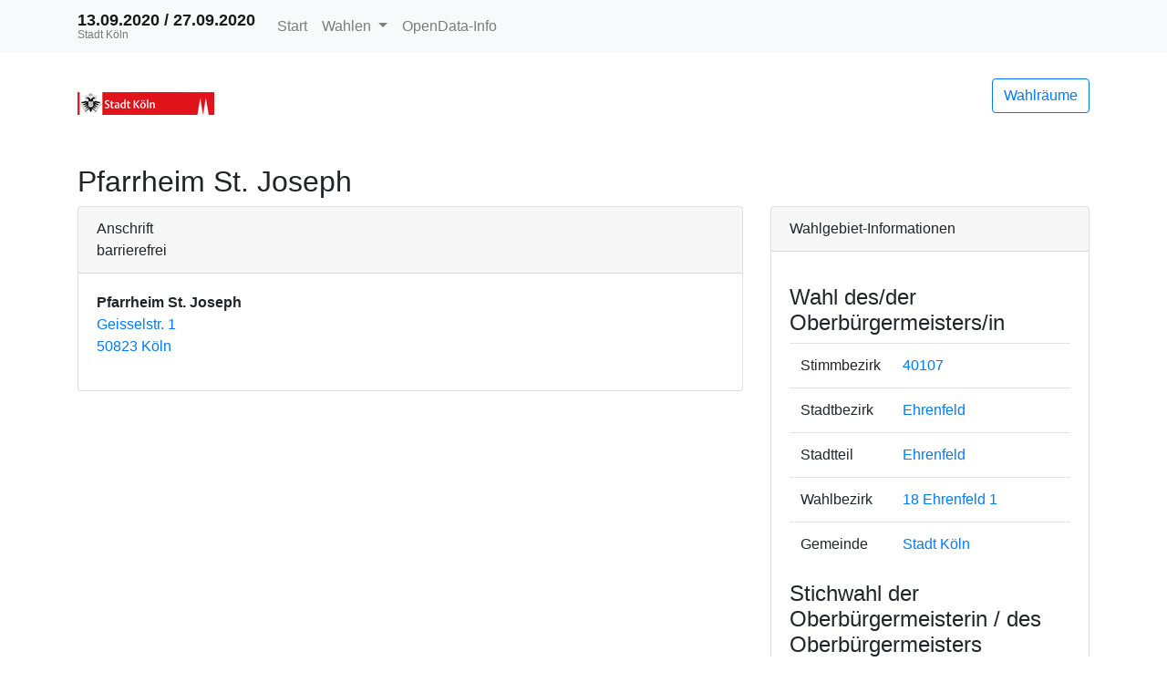

--- FILE ---
content_type: text/html; charset=UTF-8
request_url: https://www.stadt-koeln.de/wahlen/kommunalwahl/09-2020/Strassenverzeichnis_40107.html
body_size: 2165
content:
<!DOCTYPE html>
<html lang="de"><head><meta name="viewport" content="width=device-width, initial-scale=1.0"> <title>Kommunalwahlen 2020 in der Stadt K&ouml;ln - Wahlraum&uuml;bersicht</title><meta http-equiv='X-UA-Compatible' content='IE=11'>
<meta http-equiv='Content-Type' content='text/html;charset=utf-8'><meta http-equiv='expires' content='Mon, 26 Jul 1997 05:00:00 GMT'>
<meta http-equiv='cache-control' content='no-cache, must-revalidate'>
<meta http-equiv='pragma' content='no-cache'>
<link rel="SHORTCUT ICON" href="img/favicon.png" type="image/x-icon">
<link rel="icon" href="img/favicon.png" type="image/x-icon">
<link type="image/x-icon" href="img/favicon.png"/>
<script type="text/javascript" src="js/jquery.js"></script><link rel="stylesheet" type="text/css" href="css/bootstrap.min.css"><script type="text/javascript" src="js/bootstrap.min.js"></script><script type="text/javascript" src="js/charts/highcharts.js"></script><script type="text/javascript" src="js/charts/highcharts-more.js"></script><script type="text/javascript" src="js/charts/modules/exporting.js"></script><script type="text/javascript" src="js/Highchart.language.js"></script><script type="text/javascript" src="js/charts/map.js"></script><link rel="stylesheet" type="text/css" href="css/main.css"><script type="text/javascript" src="js/main.js"></script><script type="text/javascript" src="js/mainTermin.js"></script><script type="text/javascript" src="js/inewsticker.js"></script></head><body><!-- behoerde='Stadt Köln'&termin='13.09.2020'&wahl='Kommunalwahlen'&favName='Kommunalwahlen in der Stadt Köln (13.09.2020) - Übersicht' -->
<nav class="navbar navbar-light fixed-top bg-light navbar-expand-lg"  role="navigation" ><div class="container" ><div class="navbar-brand" ><div class="header_title" >13.09.2020 / 27.09.2020</div><div class="header_subtitle" >Stadt K&ouml;ln</div></div><button class="navbar-toggler"  type="button"  data-toggle="collapse"  data-target="#mainMenu"  aria-controls="mainMenu"  aria-expanded="false"  aria-label="Navigation auf/zuklappen" ><span class="navbar-toggler-icon" ></span></button><div class="navbar-collapse collapse"  id="mainMenu" ><ul class="navbar-nav mr-auto" ><li class="nav-item " ><a href="index.html"  class="nav-link" >Start</a></li><li class="nav-item dropdown" ><a href="#"  class="nav-link dropdown-toggle"  data-toggle="dropdown" >Wahlen <b class='caret'></b></a><div class="dropdown-menu" ><a href="Buergermeisterwahl_NRW_44_Gemeinde_Stadt_Koeln.html"  class="dropdown-item" >Oberb&uuml;rgermeisterwahl</a><a href="Buergermeisterstichwahl_NRW_46_Gemeinde_Stadt_Koeln.html"  class="dropdown-item" >Stichwahl der Oberb&uuml;rgermeisterin / des Oberb&uuml;rgermeisters</a><a href="Ratswahl_NRW_42_Gemeinde_Stadt_Koeln.html"  class="dropdown-item" >Ratswahl</a><a href="Bezirksvertretungswahl_NRW_43_Gemeinde_Stadt_Koeln.html"  class="dropdown-item" >Bezirksvertretungswahl</a></div></li><li class="nav-item " ><a href="OpenDataInfo.html"  class="nav-link" >OpenData-Info</a></li></ul></div></div></nav><div class="container"  role="main" ><p><div class="row align-items-center mb-4" ><div class="col-auto mr-auto" ><a href="http://www.stadt-koeln.de"  target="_blank" ><img src="logo.png"  alt="Logo"  title="Logo"  class="img-fluid" ></a></div><div class="col-auto" ><p><a href="Wahllokaluebersicht.html"  class="btn btn-outline-primary pull-right"  title="Mein Wahlraum" >Wahlr&auml;ume</a></p></div></div>
<div class="row" ><div class="col-md-12" ><div id="newsbox" ></div></div></div>
</p><h2>Pfarrheim St. Joseph</h2>
<div class="row" ><div class="col-md-8 " ><div class="card panel-default mb-4" ><div class="card-header" >Anschrift
<div class="label label-success pull-right" >barrierefrei</div>
</div><div class="card-body " ><p><b>Pfarrheim St. Joseph<br></b><a title="auf Google-Maps anzeigen"  href="http://maps.google.de/maps?saddr=Geisselstr.+1%2C+50823+K%C3%B6ln%2C+Nordrhein-Westfalen%2C+Deutschland"  id="link950068" >Geisselstr. 1<br>50823 K&ouml;ln</a></p></div></div>
</div><div class="col-md-4 " >
<div class="card panel-default mb-4" ><div class="card-header" >Wahlgebiet-Informationen
</div><div class="card-body " ><p><h4>Wahl des/der Oberb&uuml;rgermeisters/in</h4><table cellpadding="0" cellspacing="0"   class="table"
>
<tr

 class='' 
>

<td class="hidden-xs"  style="width: 20%" >Stimmbezirk
</td>
<td><a href="Buergermeisterwahl_NRW_44_Stimmbezirk_40107.html"  id="link950069" >40107</a></td>
</tr>
<tr

 class='' 
>

<td class="hidden-xs"  style="width: 20%" >Stadtbezirk
</td>
<td><a href="Buergermeisterwahl_NRW_44_Stadtbezirk_Ehrenfeld.html"  id="link950070" >Ehrenfeld</a></td>
</tr>
<tr

 class='' 
>

<td class="hidden-xs"  style="width: 20%" >Stadtteil
</td>
<td><a href="Buergermeisterwahl_NRW_44_Stadtteil_Ehrenfeld.html"  id="link950071" >Ehrenfeld</a></td>
</tr>
<tr

 class='' 
>

<td class="hidden-xs"  style="width: 20%" >Wahlbezirk
</td>
<td><a href="Buergermeisterwahl_NRW_44_Wahlbezirk_18_Ehrenfeld_1.html"  id="link950072" >18 Ehrenfeld 1</a></td>
</tr>
<tr

 class='' 
>

<td class="hidden-xs"  style="width: 20%" >Gemeinde
</td>
<td><a href="Buergermeisterwahl_NRW_44_Gemeinde_Stadt_Koeln.html"  id="link950073" >Stadt K&ouml;ln</a></td>
</tr>

</table>
<h4>Stichwahl der Oberb&uuml;rgermeisterin / des Oberb&uuml;rgermeisters</h4><table cellpadding="0" cellspacing="0"   class="table"
>
<tr

 class='' 
>

<td class="hidden-xs"  style="width: 20%" >Stimmbezirk
</td>
<td><a href="Buergermeisterstichwahl_NRW_46_Stimmbezirk_40107.html"  id="link950074" >40107</a></td>
</tr>
<tr

 class='' 
>

<td class="hidden-xs"  style="width: 20%" >Stadtbezirk
</td>
<td><a href="Buergermeisterstichwahl_NRW_46_Stadtbezirk_Ehrenfeld.html"  id="link950075" >Ehrenfeld</a></td>
</tr>
<tr

 class='' 
>

<td class="hidden-xs"  style="width: 20%" >Stadtteil
</td>
<td><a href="Buergermeisterstichwahl_NRW_46_Stadtteil_Ehrenfeld.html"  id="link950076" >Ehrenfeld</a></td>
</tr>
<tr

 class='' 
>

<td class="hidden-xs"  style="width: 20%" >Wahlbezirk
</td>
<td><a href="Buergermeisterstichwahl_NRW_46_Wahlbezirk_18_Ehrenfeld_1.html"  id="link950077" >18 Ehrenfeld 1</a></td>
</tr>
<tr

 class='' 
>

<td class="hidden-xs"  style="width: 20%" >Gemeinde
</td>
<td><a href="Buergermeisterstichwahl_NRW_46_Gemeinde_Stadt_Koeln.html"  id="link950078" >Stadt K&ouml;ln</a></td>
</tr>

</table>
<h4>Ratswahl</h4><table cellpadding="0" cellspacing="0"   class="table"
>
<tr

 class='' 
>

<td class="hidden-xs"  style="width: 20%" >Stimmbezirk
</td>
<td><a href="Ratswahl_NRW_42_Stimmbezirk_40107.html"  id="link950079" >40107</a></td>
</tr>
<tr

 class='' 
>

<td class="hidden-xs"  style="width: 20%" >Stadtbezirk
</td>
<td><a href="Ratswahl_NRW_42_Stadtbezirk_Ehrenfeld.html"  id="link950080" >Ehrenfeld</a></td>
</tr>
<tr

 class='' 
>

<td class="hidden-xs"  style="width: 20%" >Stadtteil
</td>
<td><a href="Ratswahl_NRW_42_Stadtteil_Ehrenfeld.html"  id="link950081" >Ehrenfeld</a></td>
</tr>
<tr

 class='' 
>

<td class="hidden-xs"  style="width: 20%" >Wahlbezirk
</td>
<td><a href="Ratswahl_NRW_42_Wahlbezirk_18_Ehrenfeld_1.html"  id="link950082" >18 Ehrenfeld 1</a></td>
</tr>
<tr

 class='' 
>

<td class="hidden-xs"  style="width: 20%" >Gemeinde
</td>
<td><a href="Ratswahl_NRW_42_Gemeinde_Stadt_Koeln.html"  id="link950083" >Stadt K&ouml;ln</a></td>
</tr>

</table>
<h4>Bezirksvertretungswahl</h4><table cellpadding="0" cellspacing="0"   class="table"
>
<tr

 class='' 
>

<td class="hidden-xs"  style="width: 20%" >Stimmbezirk
</td>
<td><a href="Bezirksvertretungswahl_NRW_43_Stimmbezirk_40107.html"  id="link950084" >40107</a></td>
</tr>
<tr

 class='' 
>

<td class="hidden-xs"  style="width: 20%" >Stadtbezirk
</td>
<td><a href="Bezirksvertretungswahl_NRW_43_Stadtbezirk_Ehrenfeld.html"  id="link950085" >Ehrenfeld</a></td>
</tr>
<tr

 class='' 
>

<td class="hidden-xs"  style="width: 20%" >Stadtteil
</td>
<td><a href="Bezirksvertretungswahl_NRW_43_Stadtteil_Ehrenfeld.html"  id="link950086" >Ehrenfeld</a></td>
</tr>
<tr

 class='' 
>

<td class="hidden-xs"  style="width: 20%" >Wahlbezirk
</td>
<td><a href="Bezirksvertretungswahl_NRW_43_Wahlbezirk_18_Ehrenfeld_1.html"  id="link950087" >18 Ehrenfeld 1</a></td>
</tr>
<tr

 class='' 
>

<td class="hidden-xs"  style="width: 20%" >Gemeinde
</td>
<td><a href="Bezirksvertretungswahl_NRW_43_Gemeinde_Stadt_Koeln.html"  id="link950088" >Stadt K&ouml;ln</a></td>
</tr>

</table>
</p></div></div>
</div></div>
<hr><footer><div class="d-flex justify-content-between" ><a href="https://www.votemanager.de"  target="_blank" >votemanager.de</a><div><a href="lizenzen.html" >Lizenzen</a></div></div><!-- 26.09.2020 00:31 --></footer></div><!-- Matomo -->
<script type="text/javascript">
  var _paq = window._paq = window._paq || [];
  /* tracker methods like "setCustomDimension" should be called before "trackPageView" */
  _paq.push(['trackPageView']);
  _paq.push(['enableLinkTracking']);
  (function() {
    var u="https://piwik.stadt-koeln.de/";
    _paq.push(['setTrackerUrl', u+'matomo.php']);
    _paq.push(['setSiteId', '22']);
    var d=document, g=d.createElement('script'), s=d.getElementsByTagName('script')[0];
    g.type='text/javascript'; g.async=true; g.src=u+'matomo.js'; s.parentNode.insertBefore(g,s);
  })();
</script>
<!-- End Matomo Code --><script type='text/javascript'>$(document).ready(function(){newsbox(0)});
</script></body></html>

--- FILE ---
content_type: text/css
request_url: https://www.stadt-koeln.de/wahlen/kommunalwahl/09-2020/css/main.css
body_size: 295
content:
html {
	height: 100%;
	width: 100%;
}

body {
	height: 100%;
	padding-top: 70px;
	padding-bottom: 20px;
}

body.zeroPadding {
	padding: 0px;
}

.vm-loading {
	background: url('../img/reload.gif');
	background-position: 0px 0px;
	background-repeat: no-repeat;
	display: inline-block;
	height: 14px;
	line-height: 16px;
	margin-top: 1px;
	vertical-align: text-top;
	width: 16px;
}

@media ( min-width :767px) {
	div.headerInfo {
		float: left;
		min-width: 270px;
	}
}

@media ( max-width :767px) {
	div.headerInfo {
		margin-left: 5px;
	}
}

@media ( min-width : 1800px) {
	.container {
		width: 1300px;
	}
}

div.header_title {
	display: block;
	font-size: 18px;
	text-shadow: 0 1px 0 #FFFFFF;
	font-weight: bold;
	text-overflow: ellipsis;
	-o-text-overflow: ellipsis;
	white-space: nowrap;
	overflow: hidden;
	line-height:18px;
}

div.header_subtitle {
	color: #777777;
	text-shadow: #FFFFFF 0px 1px 0px;
	line-height:14px;
	font-size:12px;
}

.progressWithText {
	position: relative;
}

.progressWithText span {
	position: absolute;
	display: block;
	width: 100%;
	color: black;
}

table.tablesorter thead tr .header {
	background-image: url(tablesorter/bg.gif);
	background-repeat: no-repeat;
	background-position: center right;
	cursor: pointer;
}

table.tablesorter thead tr .headerSortUp {
	background-image: url(tablesorter/asc.gif);
}

table.tablesorter thead tr .headerSortDown {
	background-image: url(tablesorter/desc.gif);
}

table.tablesorter thead tr .headerSortDown, table.tablesorter thead tr .headerSortUp
	{
	background-color: #8dbdd8;
}


.active > a {
background-color: #E7E7E7 !important; 
}

--- FILE ---
content_type: text/javascript
request_url: https://www.stadt-koeln.de/wahlen/kommunalwahl/09-2020/js/mainTermin.js
body_size: 1453
content:
$(document).ready(function() {

	// Title Sliding auf Terminseiten
	$('.bezSliding').inewsticker({
		speed : 3000,
		effect : 'fade',
		delay_after : 1000,
	});

	// Interaktive Wahllokalsuche
	$('#suchfeld').val(getUrlVar('str'));
	validiereSuche($('#suchfeld').val());

	$('#suchfeld').keyup(function() {
		validiereSuche(this.value)
	});
});

var req = null;

function validiereSuche(val) {
	val = $.trim(val);
	if (val.length >= 3) {
		suche(val);
	} else {

		$("#ergebnis").html("<table class='table table-striped'>");
	
		$("#suchInfo")
				.html(
						'<span class="text-warning">Bitte geben Sie mindestens 3 Zeichen ein!</span>');

	}
}

function getUrlVar(key) {
	var result = new RegExp(key + "=([^&]*)", "i").exec(window.location.search);
	return result && decodeURIComponent(result[1]).split("+").join(" ") || "";
}

function suche(value) {

	if (req != null)
		req.abort();

	req = $
			.ajax({
				url : "html5strassen.xml",
				dataType : "xml",
				success : function(xml) {

					$("#ergebnis").html("");

					var ergebnismenge = 0;

					$(xml).find("str").filter(
							function() {
								// suche
								return $(this).find("name").text()
										.toLowerCase().indexOf(
												value.toLowerCase()) >= 0;
							}).each(
							function() {
								$("#ergebnis").append(
										"<a class='badge badge-light mr-1' href='"
												+ $(this).find("url").text()
												+ "'>"
												+ $(this).find("name").text()
												+ " "
												+ $(this).find("hnr").text()
												+ "</a>");
								ergebnismenge++;
							});

					if (ergebnismenge == 0) {
						$("#ergebnis")
								.append(
										"<div class='alert alert-warning'>Es wurden keine passenden Stra&szlig;en gefunden!</div>");
					} else {
						$("#suchInfo").html(
								'<span class="text-success">Es wurden '
										+ ergebnismenge
										+ ' Einträge gefunden:</span>');
					}
				},
				error : function(xml) {
					$("#suchInfo")
							.html(
									'<span class="text-error"><b>Fehler:</b> Das Stra&szlig;enverzeichnis konnte nicht geladen werden!</span>');
				}

			});
}

function fuelleTabelle(character) {

	btnArr = [ "A", "B", "C", "D", "E", "F", "G", "H", "I", "J", "K", "L", "M",
			"N", "O", "P", "Q", "R", "S", "T", "U", "V", "W", "X", "Y", "Z",
			"0-9" ];

	$
			.ajax({
				url : "html5strassen.xml",
				dataType : "xml",
				type : "POST",
				success : function(response) {

					var table = $(document.createElement("table"));
					table.addClass("table table-striped");
					table
							.append("<thead><tr><th>Name</th><th>Hausnummer</th><th>Stimmbezirk</th></tr></thead>");

					var tBody = $(document.createElement("tbody"));

					var $events = $(response).find("strassen");

					$events
							.each(function(index, event) {
								var $event = $(event);

								$event
										.children()
										.each(
												function(i, child) {

													var $child = $(child);

													name = $(child)
															.find("name")
															.text();

													printZeile = name
															.toLowerCase()
															.indexOf(
																	btnArr[character]
																			.toLowerCase()) == 0;

													if ((character + 1) == btnArr.length) {
														printZeile = false;
														$
																.each(
																		btnArr,
																		function(
																				index,
																				value) {
																			printZeile = printZeile
																					|| name
																							.toLowerCase()
																							.indexOf(
																									value
																											.toLowerCase()) == 0;
																		});
														printZeile = !printZeile;
													}

													if (printZeile) {

														spalte1 = "<a href='"
																+ $(child)
																		.find(
																				"url")
																		.text()
																+ "'>" + name
																+ "</a>";
														spalte2 = $(child)
																.find("hnr")
																.text();
														spalte3 = $(child)
																.find(
																		"stbz_bez")
																.text();

														tBody.append("<tr><td>"
																+ spalte1
																+ "</td><td>"
																+ spalte2
																+ "</td><td>"
																+ spalte3
																+ "</td></tr>");
													}

												});

							});

					table.append(tBody);

					var btnListe = $(document.createElement("ul"));
					btnListe.addClass("pagination justify-content-center m-2");
					$
							.each(
									btnArr,
									function(index, value) {
										btnListe
												.append("<li class='page-item'><a class='page-link' href='#' onClick='fuelleTabelle("
														+ index
														+ ")'>"
														+ value
														+ "</a></li>");
									});

					var btnListeContainer = $(document.createElement("div"));
					btnListeContainer.html(btnListe);
					btnListeContainer.css("text-align", "center");
					btnListeContainer.css("border-bottom", "solid 1px #efefef");

					var container = $('#tabelle');
					container.html(btnListeContainer);

					var fixedHeight = $(document.createElement("div"));
					fixedHeight.html(table);
					fixedHeight.css("max-height", "250px");
					fixedHeight.css("overflow", "auto");
					container.append(fixedHeight);

				}
			});

}

--- FILE ---
content_type: text/javascript
request_url: https://www.stadt-koeln.de/wahlen/kommunalwahl/09-2020/js/main.js
body_size: 2592
content:
$(document).ready(
		function() {
			window.addEventListener('resize', onWindowsSize);
			$('.darstellung-balkendiagramm').each(
					function(index) {
						var theDiv = $(this);
						var balken = JSON.parse(theDiv.attr("data-array"));
						var title = theDiv.attr("data-title");
						var subtitle = theDiv.attr("data-subtitle");
						var footer = theDiv.attr("data-footer");
						var export_filename = theDiv
								.attr("data-export-filename");
						var container_id = theDiv.attr("id");

						var xAxisEnabled = theDiv.attr("data-xAxisEnabled")=="true";
						var labelEnabled = theDiv.attr("data-labelEnabled")=="true";

						Praesentation.www.darstellungen.balkendiagramm(title,
								subtitle, footer, balken, export_filename,
								container_id, xAxisEnabled, labelEnabled);
					});

			$('.darstellung-saeulendiagramm').each(
					function(index) {
						var theDiv = $(this);
						var balken = JSON.parse(theDiv.attr("data-array"));
						var title = theDiv.attr("data-title");
						var subtitle = theDiv.attr("data-subtitle");
						var footer = theDiv.attr("data-footer");
						var export_filename = theDiv
								.attr("data-export-filename");
						var container_id = theDiv.attr("id");
						
						var xAxisEnabled = theDiv.attr("data-xAxisEnabled")=="true";
						var labelEnabled = theDiv.attr("data-labelEnabled")=="true";

						Praesentation.www.darstellungen.saeulendiagramm(title,
								subtitle, footer, balken, export_filename,
								container_id,xAxisEnabled,labelEnabled);
					});

			$('.darstellung-liniendiagramm').each(
					function(index) {
						var theDiv = $(this);
						var title = theDiv.attr("data-title");
						var subtitle = theDiv.attr("data-subtitle");
						var footer = theDiv.attr("data-footer");
						var export_filename = theDiv
								.attr("data-export-filename");
						var container_id = theDiv.attr("id");
						var series_label = theDiv.attr("data-series-label");
						var kategorien = JSON.parse(theDiv
								.attr("data-kategorien"));
						var data = JSON.parse(theDiv.attr("data-data"));

						Praesentation.www.darstellungen.liniendiagramm(title,
								subtitle, footer, kategorien, data,
								series_label, export_filename, container_id);

					});

		});
//VOT-13677 				
function onWindowsSize() {
	var w = window.innerWidth;
	var h = window.innerHeight;		
		var charts = Highcharts.charts;
		if (!RESIZED){
		charts.forEach(function (chart) {
			chart.container.hidden = true;
		});
		setTimeout(function () {
			charts.forEach(function (chart) {
				chart.container.hidden = false;
				if (w < 1200){ chart.reflow();
					RESIZED = true;
				}
			});
		}, 100);
	} else {
		charts.forEach(function (chart) {
			console.log(chart);
				RESIZED = true;						
				$(chart.renderTo).hide().show(0);
				//from cache
				setTimeout(function(){
					window.location.reload(); 
					window.location.reload(false);
				  });
		});
	}		
}

function newsbox(wahlid) {

	$.getJSON("newsbox.json", function(data) {

		// Newsbox Nachrichten anzeigen
		$.each(data.newsbox, function(key, news) {

			if (news.wahlid == wahlid && news.text.length > 0) {

				var title = news.title;
				var content = news.text;

				if (title.length > 0) {
					title = "<b>" + title + ":</b> ";
				}

				$("#newsbox").html(
						"<p class='text-primary text-center'>" + title
								+ content + "</p>");
			}
		});

	});

}

function ergebnisStatus(wahlid) {

	$.getJSON("status.json", function(data) {
		// Ergebnis-Status anzeigen
		$.each(data.ergebnisStatus, function(key, status) {
			if (status.wahlid == wahlid && status.status.length > 0) {
				$("#ergebnisStatus").html(status.status).show();
			}
		});

	}).fail(function(jqxhr, textStatus, error) {
		console.log(error);
	});

}

/**
 * SetUp der Tabellen bei den Wahlgebietsübersichten (Nicht einfache Tabellen,
 * wie z.B. neben dem Ebenenergebnis)
 */
function setUpTablePage() {

	// Sucht in der Tabelle nach dem eingegebenden Suchfeld (on the fly)
	$('#search').keyup(function() {
		var inputVal = $(this).val();
		var table = $('.searchtable');

		table.find('tr').each(function(index, row) {
			var allCells = $(row).find('td');
			if (allCells.length > 0) {
				var found = false;
				allCells.each(function(index, td) {
					var regExp = new RegExp(inputVal, 'i');
					if (regExp.test($(td).text())) {
						found = true;
						return false;
					}
				});
				if (found == true)
					$(row).show();
				else
					$(row).hide();
			}
		});
	});

	// Wendet das StickyTableHeader jQuery plugin auf die Tabelle an, so dass
	// beim Scrollen der Tabellen-Header im oberen Bereich des Viewports haften
	// bleibt.
	loadScript("js/jquery.stickytableheaders.min.js", function() {
		$('.stickyheader').stickyTableHeaders({
			fixedOffset : $('.navbar-fixed-top')
		});
		$('.tableFloatingHeaderOriginal').css('background-color', 'white');
	})

	// Baut ein JavaScript um die übergebene Tabelle, damit die Zeilen sortiert
	// werden können. Die Spalten 0 und 1 werden "textuell" sortiert, die Spalte
	// 2 numerisch und bei den übrigen Spalten wird von Prozent-Angaben
	// ausgegangen.
	loadScript("js/jquery.tablesorter.min.js", function() {

		jQuery.tablesorter.addParser({
			id : 'prozente',
			is : function(s) {
				return /^\\d+,\\d+ \37$/.test(s);
			},
			format : function(s) {
				return jQuery.tablesorter.formatInt(s.replace(/[, \37]/g, ''));
			},
			type : 'numeric'
		});

		jQuery.tablesorter.addParser({
			id : 'formatiertezahlen',
			is : function(s) {
				return /^\d+{.\d+}+ /.test(s);
			},
			format : function(s) {
				return jQuery.tablesorter.formatInt(s.replace(/[, \.]/g, ''));
			},
			type : 'numeric'
		});

		$('.tablesorter').tablesorter({
			headers : {
				0 : {
					sorter : 'text'
				},
				1 : {
					sorter : 'text'
				},
				2 : {
					sorter : 'formatiertezahlen'
				},
				3 : {
					sorter : 'prozente'
				},
				4 : {
					sorter : 'prozente'
				},
				5 : {
					sorter : 'prozente'
				},
				6 : {
					sorter : 'prozente'
				},
				7 : {
					sorter : 'prozente'
				},
				8 : {
					sorter : 'prozente'
				},
				9 : {
					sorter : 'prozente'
				},
				10 : {
					sorter : 'prozente'
				},
				11 : {
					sorter : 'prozente'
				},
			}
		});

	})
}

function loadScript(url, callback) {
	var script = document.createElement("script")
	script.type = "text/javascript";
	if (script.readyState) { // IE
		script.onreadystatechange = function() {
			if (script.readyState === "loaded"
					|| script.readyState === "complete") {
				script.onreadystatechange = null;
				callback();
			}
		};
	} else { // Andere
		script.onload = function() {
			callback();
		};
	}

	script.src = url;
	document.getElementsByTagName("head")[0].appendChild(script);
}

// /////////////////////////////////////

this.Praesentation = this.Praesentation || {};

/**
 * Andere Namespaces evtl. inhouse, app, ....
 */
this.Praesentation.www = this.Praesentation.www || {};

this.Praesentation.www.darstellungen = this.Praesentation.www.darstellungen
		|| {};

this.Praesentation.www.darstellungen.saeulendiagramm = function(title,
		subtitle, footer, balken, export_filename, container_id, xAxisEnabled, labelEnabled) {

	var series_data = new Array();
	var drilldown_data = new Array();

	var id = 0;
	
	$.each(balken, function(index, element) {

		var hasDrilldown = element.balken != null;
		var drilldown_id = "id" + id++;

		series_data.push({
			name : element.name,
			y : element.y,
			color : element.color,
			label : element.label,
			drilldown : hasDrilldown ? drilldown_id : null
		});

		if (hasDrilldown) {
			var entries = new Array();

			$.each(element.balken, function(index, child_element) {
				entries.push({
					name : child_element.name,
					y : child_element.y,
					color : child_element.color,
					label : child_element.label
				});
			});

			drilldown_data.push({
				name : element.name,
				id : drilldown_id,
				data : entries
			});
		}

	});

	Highcharts.chart(container_id, {
		chart : {
			backgroundColor : null,
			type : 'column'
		},
		title : {
			text : title
		},
		subtitle : {
			text : subtitle
		},
		xAxis : {
			type : 'category',
			labels: {
				enabled: xAxisEnabled
			} 
		},
		yAxis : {
			title : {
				enabled : false
			}

		},
		legend : {
			enabled : false
		},
		plotOptions : {
			series : {
				borderWidth : 0,
				dataLabels : {
					enabled : labelEnabled,
					format : '{point.label}'
				}
			}
		},

		tooltip : {
			headerFormat : null,
			pointFormat : '{point.label}'
		},

		series : [ {
			colorByPoint : false,
			data : series_data
		} ],

		drilldown : {
			series : drilldown_data
		},

		credits : {
			floating : true,
			text : 'votemanager.de | <b>' + footer + '</b>',
			href : null,
			position : {
				align : 'right'
			},
			style : {
				cursor : 'default',
				fontSize : '7pt'
			}
		},

		exporting : {
			enabled : true,
			filename : export_filename,
		}

	});
}

this.Praesentation.www.darstellungen.balkendiagramm = function(title, subtitle,
		footer, balken, export_filename, container_id, xAxisEnabled, labelEnabled) {

	var series_data = new Array();
	var drilldown_data = new Array();

	var id = 0;
	$.each(balken, function(index, element) {

		var hasDrilldown = element.balken != null;
		var drilldown_id = "id" + id++;

		lb = null;
		if (labelEnabled == true) {lb = element.label};

		series_data.push({
			name : element.name,
			y : element.y,
			color : element.color,
			label : lb,
			drilldown : hasDrilldown ? drilldown_id : null
		});

		if (hasDrilldown) {
			var entries = new Array();

			$.each(element.balken, function(index, child_element) {
				entries.push({
					name : child_element.name,
					y : child_element.y,
					color : child_element.color,
					label : child_element.label
				});
			});

			drilldown_data.push({
				name : element.name,
				id : drilldown_id,
				data : entries
			});
		}

	});
    
	Highcharts.chart(container_id, {
		chart : {
			backgroundColor : null,
			type : 'bar'
		},
		title : {
			text : title
		},
		subtitle : {
			text : subtitle
		},
		xAxis : {
			type : 'category',
			labels: {
                enabled: xAxisEnabled
            },
			title : {
				enabled : false
			}
		},
		yAxis : {
			labels: {
                enabled: false
            },						
			title : {
				enabled : false
			}

		},
		legend : {
			enabled : false
		},
		plotOptions : {
			series : {
				borderWidth : 0,
				dataLabels : {
					enabled : true,
					format : '{point.label}'
				}
			}
		},

		tooltip : {
			headerFormat : null,
			pointFormat : '{point.name}'
		},

		series : [ {			
			colorByPoint : false,
			data : series_data
		} ],

		drilldown : {
			series : drilldown_data
		},

		credits : {
			floating : true,
			text : 'votemanager.de | <b>' + footer + '</b>',
			href : null,
			position : {
				align : 'right',
				y : -5
			},
			style : {
				cursor : 'default',
				fontSize : '7pt'
			}
		},

		exporting : {
			enabled : true,
			filename : export_filename,
		}

	});
}

this.Praesentation.www.darstellungen.liniendiagramm = function(title, subtitle,
		footer, kategorien, data, serienLabel, export_filename, container_id) {

	Highcharts.chart(container_id, {
		chart : {
			type : 'line',
			backgroundColor : null
		},
		title : {
			text : title
		},
		subtitle : {
			text : subtitle
		},
		xAxis : {
			categories : kategorien
		},
		yAxis : {
			title : {
				text : null
			}
		},
		plotOptions : {
			line : {
				dataLabels : {
					enabled : true
				}
			}
		},
		series : [ {
			name : serienLabel,
			data : data
		} ],
		credits : {
			floating : true,
			text : 'votemanager.de | <b>' + footer + '</b>',
			href : null,
			position : {
				align : 'right',
				y : -22
			},
			style : {
				cursor : 'default',
				fontSize : '7pt'
			}
		},
		exporting : {
			enabled : true,
			filename : export_filename,
		},
		legend : {
			enabled : false
		}
	});

}

--- FILE ---
content_type: text/javascript
request_url: https://www.stadt-koeln.de/wahlen/kommunalwahl/09-2020/js/Highchart.language.js
body_size: 30
content:
Highcharts.setOptions({
	lang: {
		months : [ 'Januar', 'Februar', 'März', 'April', 'Mai', 'Juni', 'Juli',
				'August', 'September', 'Oktober', 'November', 'Dezember' ],
		weekdays : [ 'Sonntag', 'Montag', 'Dienstag', 'Mittwoch', 'Donnerstag',
				'Freitag', 'Samstag' ],
		decimalPoint : ",",
		downloadPNG : "als PNG-Bild herunterladen",
		downloadJPEG : "als JPEG-Bild herunterladen",
		downloadPDF : "als PDF-Datei herunterladen",
		downloadSVG : "als SVG-Grafik herunterladen",
		exportButtonTitle : "Grafik epxortieren",
		loading : "lade ...",
		printButtonTitle : "Grafik drucken",
		resetZoom : "Zoom zurücksetzen",
		resetZoomTitle : "Zoom auf 1:1 zurücksetzen",
		thousandsSep : " ",
		printChart: "Grafik drucken",
		contextButtonTitle : "Druckausgabe ..."
	}
});